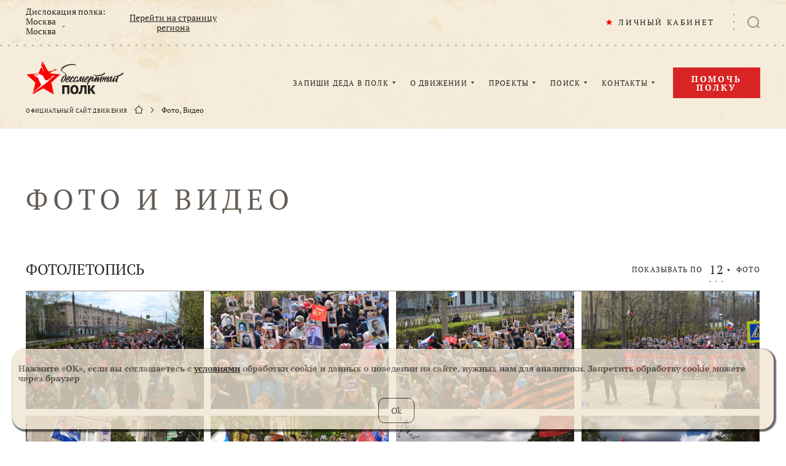

--- FILE ---
content_type: text/html; charset=utf-8
request_url: https://www.moypolk.ru/gallery?amp%3BvPage=4&vPage=10&iCount=12&iPage=6
body_size: 11292
content:
<!DOCTYPE html>
<html lang="ru" xmlns:og="http://opengraphprotocol.org/schema/" xmlns:fb="http://www.facebook.com/2008/fbml">
<head>
    <meta charset="UTF-8" />
    <meta name="viewport" content="width=device-width,initial-scale=1,minimum-scale=1,maximum-scale=1,user-scalable=no" />

    <title>Бессмертный полк. Фото, Видео</title>

    <meta http-equiv="x-dns-prefetch-control" content="on" />
    <link rel="dns-prefetch" href="//cdn.moypolk.ru" />
    <link rel="dns-prefetch" href="//mc.yandex.ru" />

    <link rel="shortcut icon" type="image/vnd.microsoft.icon" href="https://cdn.moypolk.ru/assets/icons/favicon/favicon.ico" />
    <link rel="apple-touch-icon" href="https://cdn.moypolk.ru/assets/icons/favicon/favicon-60x60.png" sizes="60x60" />
    <link rel="apple-touch-icon" href="https://cdn.moypolk.ru/assets/icons/favicon/favicon-96x96.png" sizes="96x96" />
    <link rel="apple-touch-icon" href="https://cdn.moypolk.ru/assets/icons/favicon/favicon-120x120.png" sizes="120x120" />
    <link rel="apple-touch-icon" href="https://cdn.moypolk.ru/assets/icons/favicon/favicon-144x144.png" sizes="144x144" />
    <link rel="apple-touch-icon" href="https://cdn.moypolk.ru/assets/icons/favicon/favicon-180x180.png" sizes="180x180" />

    <link rel="icon" type="image/png" href="https://cdn.moypolk.ru/assets/icons/favicon/favicon-192x192.png" sizes="192x192" />
    <link rel="icon" type="image/png" href="https://cdn.moypolk.ru/assets/icons/favicon/favicon-180x180.png" sizes="180x180" />
    <link rel="icon" type="image/png" href="https://cdn.moypolk.ru/assets/icons/favicon/favicon-144x144.png" sizes="144x144" />
    <link rel="icon" type="image/png" href="https://cdn.moypolk.ru/assets/icons/favicon/favicon-120x120.png" sizes="120x120" />
    <link rel="icon" type="image/png" href="https://cdn.moypolk.ru/assets/icons/favicon/favicon-96x96.png" sizes="96x96" />
    <link rel="icon" type="image/png" href="https://cdn.moypolk.ru/assets/icons/favicon/favicon-32x32.png" sizes="32x32" />
    <link rel="icon" type="image/png" href="https://cdn.moypolk.ru/assets/icons/favicon/favicon-16x16.png" sizes="16x16" />

    <meta name="keywords" content="Бессмертный полк" />
    <meta name="description" content="Бессмертный полк" />
    <meta property="og:title" content="Бессмертный полк. Фото, Видео" />
    <meta property="og:description" content="Бессмертный полк" />
    <meta property="og:type" content="website" />
    <meta property="og:url" content="https://www.moypolk.ru/gallery?amp%3BvPage=4&amp;iCount=12&amp;iPage=6&amp;vPage=10" />
    <meta property="og:image" content="/assets/icons/socimage.jpg" />
        <meta name="csrf-token" content="nWqj0K5VW01XUOdOz5n3kMcqG4wgwWxYsVwJfypy" />

    <link rel="image_src" href="https://cdn.moypolk.ru/assets/icons/socimage.jpg" />
    <meta name="twitter:image" content="https://cdn.moypolk.ru/assets/icons/socimage.jpg" />
    <meta name="twitter:image:src" content="https://cdn.moypolk.ru/assets/icons/socimage.jpg" />
    <meta name="twitter:card" content="summary_large_image" />
    <meta name="twitter:title" content="Бессмертный полк. Фото, Видео" />
    <meta name="twitter:description" content="Бессмертный полк" />
    <meta name="twitter:site" content="@moypolkru" />
    <meta property="vk:image" content="https://cdn.moypolk.ru/assets/icons/socimage.jpg" />

            <link rel="stylesheet" href="https://cdn.moypolk.ru/styles/styles.min.css?ver=1.8.0" />

                    <script src="https://challenges.cloudflare.com/turnstile/v0/api.js" async defer></script>
        <script type="text/javascript">
        if (/MSIE \d|Trident.*rv:/.test(navigator.userAgent))
            document.write('<script src="https://cdn.moypolk.ru/scripts/svg4everybody.min.js"><\/script>');
        document.write('<script src="https://www.moypolk.ru/scripts/fitie.min.js"><\/script>');

                function checkRecaptcha(token) {
            document.getElementById('js-coordForm').submit();
        }
            </script>

    <style>
        .form__box_id {
            display: none;
        }
    </style>
</head>

<body class="body ">
<button type="button" class="up-button" id="js-upButton"></button>
<div id="PopupRegionsContainer"></div>
<input type="hidden" id="basePath" value="/">
<input type="hidden" id="userData" value="/ajax/user-data">
<header class="page-header" id="js-pageHeader">
    <div class="page-header__search-categories" id="js-phSearchCategory">
        <div class="page-header__search-form-title">
            В какой категории Вы хотите продолжить искать?
        </div>
        <a href="https://www.moypolk.ru/search" class="page-header__search-form-link  page-header__search-form-link--active js-search-link">Все категории</a>
<a href="https://www.moypolk.ru/search/soldiers" data-type="soldiers" class="page-header__search-form-link js-search-link">Истории ветеранов</a>
<a href="https://www.moypolk.ru/search/unknowns" data-type="unknowns" class="page-header__search-form-link js-search-link">Неизвестный солдат</a>
<a href="https://www.moypolk.ru/search/news" data-type="news" class="page-header__search-form-link js-search-link">Новости</a>
<!--<a href="https://www.moypolk.ru/search/finds" data-type="finds" class="page-header__search-form-link js-search-link">Объявления</a>-->
<a href="https://www.moypolk.ru/search/gauptvahta" data-type="gauptvahta" class="page-header__search-form-link js-search-link">Гауптвахта</a>
<a href="https://www.moypolk.ru/search/creations" data-type="creations" class="page-header__search-form-link js-search-link">Творчество</a>
<a href="https://www.moypolk.ru/search/users" data-type="users" class="page-header__search-form-link js-search-link">Пользователи</a>
<a href="https://www.moypolk.ru/search/results" data-type="results" class="page-header__search-form-link js-search-link">Результаты работы Центра Поисковой Работы</a>
<a href="https://www.moypolk.ru/search/forum" data-type="forum" class="page-header__search-form-link js-search-link">Поисковый портал</a>
<a href="https://www.moypolk.ru/search/podcasts" data-type="podcasts" class="page-header__search-form-link js-search-link">Подкасты</a>
<!--<a href="https://www.moypolk.ru/search/photo" data-type="photo" class="page-header__search-form-link js-search-link">Фото</a>-->
<a href="https://www.moypolk.ru/search/posts" data-type="posts" class="page-header__search-form-link js-search-link">Строй Бессмертного Полка</a>
    </div>
    <div class="page-header__wrapper">
        <div class="page-header__plank">
            <div class="page-header__plank-inner">
                <a href="/" class="page-header__plank-index-link">
                    <svg width="92" height="32">
                        <use xlink:href="https://www.moypolk.ru/assets/icons/symbols.svg#logo"
                             xmlns:xlink="http://www.w3.org/1999/xlink"></use>
                    </svg>
                </a>
                <button type="button" class="page-header__plank-btn  js-phFormBtn">
                    <svg class="page-header__search-svg" width="23" height="22">
                        <use xlink:href="https://www.moypolk.ru/assets/icons/symbols.svg#search"
                             xmlns:xlink="http://www.w3.org/1999/xlink"></use>
                    </svg>
                </button>
            </div>
            <button type="button" class="page-header__toggle" id="js-phPlankToggle"></button>
        </div>

        <div class="page-header__search" id="js-phSearch">
            <div class="page-header__search-container">

                <div class="page-header__search-forms">
                    <form action="/search" method="get" class="page-header__text-form" id="js-phTextForm">
                        <input type="search" name="s" class="page-header__search-input js-search-input" placeholder="Поиск" required id="js-phSearchInput" autocomplete="off" maxlength="100" minlength="2">
                        <button type="submit" class="page-header__search-submit">
                            <svg class="page-header__search-submit-svg" width="14" height="13">
                                <use xlink:href="https://www.moypolk.ru/assets/icons/symbols.svg#search"
                                     xmlns:xlink="http://www.w3.org/1999/xlink"></use>
                            </svg>
                            ПОИСК
                        </button>
                    </form>

            <form action="/search/ajax/photo/cache" method="POST" enctype="multipart/form-data" class="page-header__file-form  js-photoForm">
                <input type="hidden" name="_token" value="nWqj0K5VW01XUOdOz5n3kMcqG4wgwWxYsVwJfypy" autocomplete="off">                <label class="page-header__file-btn" title="Поиск по фото">
                  <svg class="page-header__file-svg" width="20" height="18">
                    <use xlink:href="https://www.moypolk.ru/assets/icons/symbols.svg#photo" xmlns:xlink="http://www.w3.org/1999/xlink"></use>
                  </svg>
                  <input type="file" accept="image/jpeg,image/png" name="photofile" class="page-header__file-input js-photoInput">
                </label>
                <span class="page-header__file-error  js-photoError"></span>
            </form>
        </div>

                <a href="/search" class="page-header__search-link">РАСШИРЕННЫЙ ПОИСК</a>

                <button type="button" class="page-header__search-close" id="js-phSearchClose"></button>
            </div>
        </div>

        <div class="page-header__inner" id="js-phInner">
            <div class="page-header__location">
                <div class="page-header__location-choice">
                    <span class="page-header__location-title">Дислокация полка:</span>
                    <a href="/api/regions" class="page-header__location-name"
                       id="js-regionsOpen">
                        <span class="page-header__location-region js-txt_region_name">Москва</span>
                        <span class="page-header__location-city js-txt_region_city">Москва</span>
                    </a>
                </div>
                <a href="/moscow" class="page-header__location-link js-lnk_region_url">
                    Перейти на страницу региона
                </a>
            </div>

            <div class="page-header__notifications-wrapper" id="js-phNotificationsWrapper">
                <div class="notifications" id="js-notifications">
                    <button type="button" class="notifications__btn" id="js-notificationsBtn">
                        <svg class="notifications__svg" width="20" height="22">
                            <use xlink:href="https://www.moypolk.ru/assets/icons/symbols.svg#bell"
                                 xmlns:xlink="http://www.w3.org/1999/xlink"></use>
                        </svg>
                        <div class="notifications__counter" id="js-notifCounter"></div>
                    </button>
                    <div class="notifications__container">
                        <div class="notifications__header">
                                <span class="notifications__heading">
                                    УВЕДОМЛЕНИЯ
                                </span>
                            <a class="notifications__clear" href="#" id="js-allNotifRead">Все прочитано</a>
                        </div>
                        <div class="notifications__scroll" id="js-navNotificationsScroll">
                            <div class="notifications__list" id="js-navNotificationsList">
                                <div class="notifications__notice" style="display: none" id="js-notifHidden" ></div>
                            </div>
                        </div>
                    </div>
                </div>
            </div>

            <div class="page-header__personal" id="js-pageHeaderPersonal">
                <a class="page-header__personal-link js-lnk_user">
                    <svg class="page-header__personal-link-svg" width="10" height="10">
                        <use xlink:href="https://www.moypolk.ru/assets/icons/symbols.svg#star" xmlns:xlink="http://www.w3.org/1999/xlink"></use>
                    </svg>
                    <span class="js-txt_name">ЛИЧНЫЙ КАБИНЕТ</span>
                </a>
                <div class="emerge  emerge--personal">
                    <a class="emerge__link js-lnk_user">
                        МОЙ ПРОФИЛЬ
                    </a>
                    <a class="emerge__link  js-lnk_user_stories">
                        МОИ ИСТОРИИ
                        <span class="emerge__counter js-txt_stories"></span>
                    </a>
                    <a class="emerge__link  js-lnk_user_marks">
                        МОИ ЗАКЛАДКИ
                        <span class="emerge__counter js-txt_marks"></span>
                    </a>
                    <a class="emerge__link  js-lnk_user_standers">
                        ШТЕНДЕР
                        <span class="emerge__counter js-txt_standers"></span>
                    </a>
                    <a class="emerge__link js-lnk_user_unknown">
                        НЕИЗВЕСТНЫЙ СОЛДАТ
                        <span class="emerge__counter js-txt_unknown"></span>
                    </a>
                    <a class="emerge__link js-lnk_admin_url">
                        АДМИНИСТРИРОВАНИЕ
                    </a>
                    <a href="/logout" class="emerge__link">ВЫХОД</a>
                </div>
            </div>

            <button type="button" class="page-header__search-btn  js-phFormBtn">
                <svg class="page-header__search-svg" width="20" height="20">
                    <use xlink:href="https://www.moypolk.ru/assets/icons/symbols.svg#search" xmlns:xlink="http://www.w3.org/1999/xlink"></use>
                </svg>
            </button>
            <div class="page-header__collapsed" id="js-phCollapsed">
                <nav class="nav">
                    <a href="/" class="nav__index-link">
                        <svg class="nav__index-link-svg" width="292" height="100">
                            <use xlink:href="https://www.moypolk.ru/assets/icons/symbols.svg#logo"
                                 xmlns:xlink="http://www.w3.org/1999/xlink"></use>
                        </svg>
                    </a>
                    <div class="nav__list">
                        <div class="nav__item">
                            <a href="/soldier/create1" class="nav__link">ЗАПИШИ ДЕДА В ПОЛК</a>
                            <div class="emerge">
                                <a href="/instrukcii" class="emerge__link">КАК ЗАПИСАТЬ
                                    ИСТОРИЮ
                                    <br>(ИНСТРУКЦИЯ)</a>
                                <a href="/stender/create" class="emerge__link">СОЗДАТЬ ШТЕНДЕР</a>
                            </div>
                        </div>
                        <div class="nav__item">
                            <a href="/letopis-polka" class="nav__link">О ДВИЖЕНИИ</a>
                            <div class="emerge  emerge--col">
                                <div class="emerge__col">
                                    <a href="/ustav-polka" class="emerge__link">УСТАВ</a>
                                    <a href="/letopis-polka" class="emerge__link">ЛЕТОПИСЬ</a>
                                    <a href="/news" class="emerge__link">НОВОСТИ
                                        ПОЛКА</a>
                                    <a href="/admin/donate?show=oferta" class="emerge__link">ПУБЛИЧНАЯ ОФЕРТА</a>
                                </div>
                                <div class="emerge__col">
                                    <a href="/moscow/news"
                                       class="emerge__link">НОВОСТИ РЕГИОНА</a>
                                    <a href="/faq" class="emerge__link">ВОПРОС-ОТВЕТ</a>
                                    <a href="/gauptvahta" class="emerge__link">ГАУПТВАХТА</a>
                                    <a href="/gallery" class="emerge__link">ФОТО, ВИДЕО</a>
                                </div>
                            </div>
                        </div>
                        <div class="nav__item">
                            <span class="nav__link">ПРОЕКТЫ</span>
                            <div class="emerge">

                                <a href="https://www.moypolk.ru/posts" class="emerge__link">СТРОЙ БЕССМЕРТНОГО ПОЛКА</a>

                                <!-- <a href="/creation" class="emerge__link">ВАШЕ
                                    ТВОРЧЕСТВО</a> -->
                                <a href="/podcasts" class="emerge__link">ПОДКАСТЫ</a>
                                <a href="/forum" class="emerge__link">ПОИСКОВЫЙ ПОРТАЛ</a>
                                <a href="/soldier/unknown" class="emerge__link">НЕИЗВЕСТНЫЙ СОЛДАТ</a>
                                <a href="http://lyubov.moypolk.ru/" class="emerge__link">ЛЮБОВЬЮ ПОБЕДИВ ВОЙНУ</a>
                            </div>
                        </div>
                        <div class="nav__item">
                            <a href="/search" class="nav__link">ПОИСК</a>
                            <div class="emerge">
                                <a href="/centr-poiskovoy-raboty-bessmertnogo-polka" class="emerge__link">ЦЕНТР ПОИСКОВОЙ
                                    РАБОТЫ</a>
                                <a href="/rekomendacii-po-poisku" class="emerge__link">РЕКОМЕНДАЦИИ ПО
                                    ПОИСКУ</a>
                                <a href="/resource" class="emerge__link">ПОИСК ПО ДРУГИМ
                                    РЕСУРСАМ</a>
                                <a href="/search/photo" class="emerge__link">ПОИСК ПО ФОТО</a>
                            </div>
                        </div>
                        <div class="nav__item">
                            <a href="/press-centr" class="nav__link">КОНТАКТЫ</a>
                            <div class="emerge  emerge--r1020">
                                <a href="/moscow/coordinator"
                                   class="emerge__link">ШТАБ ПОЛКА</a>
                                <!-- <a href="/kak-stat-partnerom-polka" class="emerge__link">КАК СТАТЬ КООРДИНАТОРОМ
                                    ПОЛКА</a> -->
                            </div>
                        </div>
                    </div>
                </nav>
                <a href="/admin/donate" class="page-header__help-link  btn2">
                    Помочь полку
                </a>

                <div class="breadcrumbs">
                    <span class="breadcrumbs__title">ОФИЦИАЛЬНЫЙ САЙТ ДВИЖЕНИЯ</span>
                                            <div class="breadcrumbs__link-wrapper  breadcrumbs__link-wrapper--index">
                            <a href="/" class="breadcrumbs__link">
                                <svg class="breadcrumbs__index-svg" width="14" height="13">
                                    <use xlink:href="https://www.moypolk.ru/assets/icons/symbols.svg#home" xmlns:xlink="http://www.w3.org/1999/xlink"></use>
                                </svg>
                            </a>
                        </div>
                                                    <div class="breadcrumbs__link-wrapper">
                                <a  class="breadcrumbs__link">Фото, Видео</a>
                            </div>
                                                            </div>
            </div>
        </div>
    </div>
    </header>

    <main class="main main--nav">
        <h1 class="page-title  page-title--alone2">ФОТО И ВИДЕО</h1>
        <div class="gallery">
                            <div id="images"></div>
                <div class="gallery__image-block" id="imagesBlock">
                    <h3 class="section-title  section-title--qty  gallery__section-title">
                        ФОТОЛЕТОПИСЬ
                        <span class="quantity  section-title__quantity ajax-empty-images" id="js-imagesQuantity">
                            ПОКАЗЫВАТЬ ПО
<div class="quantity__quantities">
    <span class="quantity__current">12</span>
    <div class="quantity__options">
                                    <a href="/gallery?amp%3BvPage=4&amp;vPage=10&amp;iCount=24#images" class="quantity__option  ajaxClick "  data-link="/gallery?amp%3BvPage=4&amp;vPage=10&amp;iCount=24"   data-block="imagesBlock" >24</a>
                            <a href="/gallery?amp%3BvPage=4&amp;vPage=10&amp;iCount=48#images" class="quantity__option  ajaxClick "  data-link="/gallery?amp%3BvPage=4&amp;vPage=10&amp;iCount=48"   data-block="imagesBlock" >48</a>
                        </div>
</div>
ФОТО                        </span>
                    </h3>
                    <div class="personal__cards loading" style="display:none" data-empty="ajax-empty-images" data-anchor="images">
                        <svg xmlns="http://www.w3.org/2000/svg" viewbox="0 0 512 512" style="color: red; display: block; width: 70px; height: 70px; margin: 10px auto; animation: rotate360 1s steps(12) infinite">
    <g fill="currentColor">
        <path d="M256,125.28a8.17,8.17,0,0,1-8.17-8.17V8.17a8.17,8.17,0,0,1,16.34,0V117.11A8.17,8.17,0,0,1,256,125.28Z"/>
        <path d="M186.56,143.89a8.17,8.17,0,0,1-7.08-4.09L125,45.46a8.17,8.17,0,1,1,14.15-8.17l54.47,94.34a8.17,8.17,0,0,1-7.07,12.26Z"/>
        <path d="M135.71,194.73a8.13,8.13,0,0,1-4.08-1.1L37.29,139.16A8.17,8.17,0,1,1,45.46,125l94.34,54.47a8.17,8.17,0,0,1-4.09,15.25Z"/>
        <path fill-opacity="0.9" d="M117.11,264.17H8.17a8.17,8.17,0,0,1,0-16.34H117.11a8.17,8.17,0,0,1,0,16.34Z"/>
        <path fill-opacity="0.8" d="M41.38,388.09a8.17,8.17,0,0,1-4.09-15.25l94.34-54.47a8.17,8.17,0,1,1,8.17,14.15L45.46,387A8.13,8.13,0,0,1,41.38,388.09Z"/>
        <path fill-opacity="0.7" d="M132.08,478.8A8.17,8.17,0,0,1,125,466.54l54.47-94.34a8.17,8.17,0,0,1,14.15,8.17l-54.47,94.34A8.17,8.17,0,0,1,132.08,478.8Z"/>
        <path fill-opacity="0.6"  d="M256,512a8.17,8.17,0,0,1-8.17-8.17V394.89a8.17,8.17,0,1,1,16.34,0V503.83A8.17,8.17,0,0,1,256,512Z"/>
        <path fill-opacity="0.5" d="M379.92,478.8a8.17,8.17,0,0,1-7.08-4.09l-54.47-94.34a8.17,8.17,0,1,1,14.15-8.17L387,466.54a8.17,8.17,0,0,1-7.07,12.26Z"/>
        <path fill-opacity="0.4" d="M470.62,388.09a8.13,8.13,0,0,1-4.08-1.1L372.2,332.52a8.17,8.17,0,1,1,8.17-14.15l94.34,54.47a8.17,8.17,0,0,1-4.09,15.25Z"/>
        <path fill-opacity="0.3" d="M503.83,264.17H394.89a8.17,8.17,0,1,1,0-16.34H503.83a8.17,8.17,0,1,1,0,16.34Z"/>
        <path fill-opacity="0.2" d="M376.29,194.73a8.17,8.17,0,0,1-4.09-15.25L466.54,125a8.17,8.17,0,0,1,8.17,14.15l-94.34,54.47A8.14,8.14,0,0,1,376.29,194.73Z"/>
        <path fill-opacity="0.1" d="M325.44,143.89a8.17,8.17,0,0,1-7.07-12.26l54.47-94.34A8.17,8.17,0,1,1,387,45.46L332.52,139.8A8.17,8.17,0,0,1,325.44,143.89Z"/>
    </g>
</svg>                    </div>
                    <div id="js-imagesGrid" class="ajax-empty-images">
                        <div class="image-gallery  js-mfpList" id="js-imageGrid">
            <div class="image-gallery__item js-mfpItem">
            <img class="image-gallery__img" src="https://cdn.moypolk.ru/static/resize/w800/cities/photos/2022/05/11/6362f9d472c27c7528439277fc757d3b.jpg" alt="080">
            <div class="image-gallery__content">
                <div class="image-gallery__title js-mfpTitle">
                    В.Чеканов
                </div>
                <div class="image-gallery__description  cutted-text js-mfpText" data-text>
                    080
                </div>
            </div>
            <a href="https://cdn.moypolk.ru/static/resize/w800/cities/photos/2022/05/11/6362f9d472c27c7528439277fc757d3b.jpg" class="image-gallery__link"></a>
        </div>
            <div class="image-gallery__item js-mfpItem">
            <img class="image-gallery__img" src="https://cdn.moypolk.ru/static/resize/w800/cities/photos/2022/05/11/fa874365f53036ffb60cb5d51798d44f.jpg" alt="079">
            <div class="image-gallery__content">
                <div class="image-gallery__title js-mfpTitle">
                    В.Чеканов
                </div>
                <div class="image-gallery__description  cutted-text js-mfpText" data-text>
                    079
                </div>
            </div>
            <a href="https://cdn.moypolk.ru/static/resize/w800/cities/photos/2022/05/11/fa874365f53036ffb60cb5d51798d44f.jpg" class="image-gallery__link"></a>
        </div>
            <div class="image-gallery__item js-mfpItem">
            <img class="image-gallery__img" src="https://cdn.moypolk.ru/static/resize/w800/cities/photos/2022/05/11/a6acfc2648bbbfbf556d95b3663ba04a.jpg" alt="078">
            <div class="image-gallery__content">
                <div class="image-gallery__title js-mfpTitle">
                    В.Чеканов
                </div>
                <div class="image-gallery__description  cutted-text js-mfpText" data-text>
                    078
                </div>
            </div>
            <a href="https://cdn.moypolk.ru/static/resize/w800/cities/photos/2022/05/11/a6acfc2648bbbfbf556d95b3663ba04a.jpg" class="image-gallery__link"></a>
        </div>
            <div class="image-gallery__item js-mfpItem">
            <img class="image-gallery__img" src="https://cdn.moypolk.ru/static/resize/w800/cities/photos/2022/05/11/ea05df1962c24cf1526ab611d21ec6ae.jpg" alt="074">
            <div class="image-gallery__content">
                <div class="image-gallery__title js-mfpTitle">
                    В.Чеканов
                </div>
                <div class="image-gallery__description  cutted-text js-mfpText" data-text>
                    074
                </div>
            </div>
            <a href="https://cdn.moypolk.ru/static/resize/w800/cities/photos/2022/05/11/ea05df1962c24cf1526ab611d21ec6ae.jpg" class="image-gallery__link"></a>
        </div>
            <div class="image-gallery__item js-mfpItem">
            <img class="image-gallery__img" src="https://cdn.moypolk.ru/static/resize/w800/cities/photos/2022/05/11/9664b5d278c47ecff44ec23190cf67ff.jpg" alt="Акция Бессмертный Полк в Веллингтоне. 7 мая 2022 года">
            <div class="image-gallery__content">
                <div class="image-gallery__title js-mfpTitle">
                    Виктор Гайдуч
                </div>
                <div class="image-gallery__description  cutted-text js-mfpText" data-text>
                    Акция Бессмертный Полк в Веллингтоне. 7 мая 2022 года
                </div>
            </div>
            <a href="https://cdn.moypolk.ru/static/resize/w800/cities/photos/2022/05/11/9664b5d278c47ecff44ec23190cf67ff.jpg" class="image-gallery__link"></a>
        </div>
            <div class="image-gallery__item js-mfpItem">
            <img class="image-gallery__img" src="https://cdn.moypolk.ru/static/resize/w800/cities/photos/2022/05/11/33452262593b3197bf09366c7de5e188.jpg" alt="Акция Бессмертный Полк в Веллингтоне. 7 мая 2022 года">
            <div class="image-gallery__content">
                <div class="image-gallery__title js-mfpTitle">
                    Виктор Гайдуч
                </div>
                <div class="image-gallery__description  cutted-text js-mfpText" data-text>
                    Акция Бессмертный Полк в Веллингтоне. 7 мая 2022 года
                </div>
            </div>
            <a href="https://cdn.moypolk.ru/static/resize/w800/cities/photos/2022/05/11/33452262593b3197bf09366c7de5e188.jpg" class="image-gallery__link"></a>
        </div>
            <div class="image-gallery__item js-mfpItem">
            <img class="image-gallery__img" src="https://cdn.moypolk.ru/static/resize/w800/cities/photos/2022/05/10/f96ceb671428dc7c67c749472c8f3225.jpg" alt="9 мая 2022">
            <div class="image-gallery__content">
                <div class="image-gallery__title js-mfpTitle">
                    
                </div>
                <div class="image-gallery__description  cutted-text js-mfpText" data-text>
                    9 мая 2022
                </div>
            </div>
            <a href="https://cdn.moypolk.ru/static/resize/w800/cities/photos/2022/05/10/f96ceb671428dc7c67c749472c8f3225.jpg" class="image-gallery__link"></a>
        </div>
            <div class="image-gallery__item js-mfpItem">
            <img class="image-gallery__img" src="https://cdn.moypolk.ru/static/resize/w800/cities/photos/2022/05/10/d948f1d4214a9aecc92d9b3454915cc4.jpg" alt="9 мая 2022">
            <div class="image-gallery__content">
                <div class="image-gallery__title js-mfpTitle">
                    
                </div>
                <div class="image-gallery__description  cutted-text js-mfpText" data-text>
                    9 мая 2022
                </div>
            </div>
            <a href="https://cdn.moypolk.ru/static/resize/w800/cities/photos/2022/05/10/d948f1d4214a9aecc92d9b3454915cc4.jpg" class="image-gallery__link"></a>
        </div>
            <div class="image-gallery__item js-mfpItem">
            <img class="image-gallery__img" src="https://cdn.moypolk.ru/static/resize/w800/cities/photos/2022/05/10/dc0999c20bf51e70cacd3a54cc50ef5b.jpg" alt="9 Мая 2022 г  Житьево">
            <div class="image-gallery__content">
                <div class="image-gallery__title js-mfpTitle">
                    
                </div>
                <div class="image-gallery__description  cutted-text js-mfpText" data-text>
                    9 Мая 2022 г  Житьево
                </div>
            </div>
            <a href="https://cdn.moypolk.ru/static/resize/w800/cities/photos/2022/05/10/dc0999c20bf51e70cacd3a54cc50ef5b.jpg" class="image-gallery__link"></a>
        </div>
            <div class="image-gallery__item js-mfpItem">
            <img class="image-gallery__img" src="https://cdn.moypolk.ru/static/resize/w800/cities/photos/2022/05/10/5889fba4c9bf428deb6e7ff05702b11b.jpg" alt="9 Мая 2022 г - Бессмертный полк Житьево">
            <div class="image-gallery__content">
                <div class="image-gallery__title js-mfpTitle">
                    
                </div>
                <div class="image-gallery__description  cutted-text js-mfpText" data-text>
                    9 Мая 2022 г - Бессмертный полк Житьево
                </div>
            </div>
            <a href="https://cdn.moypolk.ru/static/resize/w800/cities/photos/2022/05/10/5889fba4c9bf428deb6e7ff05702b11b.jpg" class="image-gallery__link"></a>
        </div>
            <div class="image-gallery__item js-mfpItem">
            <img class="image-gallery__img" src="https://cdn.moypolk.ru/static/resize/w800/cities/photos/2022/05/10/f98e7d56d2e0763803619e5f5e7c7393.jpg" alt="9 Мая 2022 г - Возложение венков">
            <div class="image-gallery__content">
                <div class="image-gallery__title js-mfpTitle">
                    
                </div>
                <div class="image-gallery__description  cutted-text js-mfpText" data-text>
                    9 Мая 2022 г - Возложение венков
                </div>
            </div>
            <a href="https://cdn.moypolk.ru/static/resize/w800/cities/photos/2022/05/10/f98e7d56d2e0763803619e5f5e7c7393.jpg" class="image-gallery__link"></a>
        </div>
            <div class="image-gallery__item js-mfpItem">
            <img class="image-gallery__img" src="https://cdn.moypolk.ru/static/resize/w800/cities/photos/2022/05/10/5c2d960e3e75fc7a3dd4162e111467a2.jpg" alt="&quot;Бессмертный полк Житьево&quot; - 2022 г">
            <div class="image-gallery__content">
                <div class="image-gallery__title js-mfpTitle">
                    Митинг
                </div>
                <div class="image-gallery__description  cutted-text js-mfpText" data-text>
                    &quot;Бессмертный полк Житьево&quot; - 2022 г
                </div>
            </div>
            <a href="https://cdn.moypolk.ru/static/resize/w800/cities/photos/2022/05/10/5c2d960e3e75fc7a3dd4162e111467a2.jpg" class="image-gallery__link"></a>
        </div>
    </div>                    </div>
                    <div class="paginator  gallery__paginator ajax-empty-images" id="js-imagesPagination">
                                                    <a href="/gallery?amp%3BvPage=4&amp;vPage=10&amp;iCount=12&amp;iPage=5#images"
        class="btn-arrow     btn-arrow--left   ajaxClick "  data-link="/gallery?amp%3BvPage=4&amp;vPage=10&amp;iCount=12&amp;iPage=5"   data-block="imagesBlock"  >Назад</a>
    <div class="paginator__links">
                                    <a  href="/gallery?amp%3BvPage=4&amp;vPage=10&amp;iCount=12&amp;iPage=1#images"
                    class="paginator__link   ajaxClick "  data-link="/gallery?amp%3BvPage=4&amp;vPage=10&amp;iCount=12&amp;iPage=1"  data-block="imagesBlock"  >1</a>
                                                         <span class="paginator__dots">...</span>                                     <a  href="/gallery?amp%3BvPage=4&amp;vPage=10&amp;iCount=12&amp;iPage=4#images"
                    class="paginator__link   ajaxClick "  data-link="/gallery?amp%3BvPage=4&amp;vPage=10&amp;iCount=12&amp;iPage=4"  data-block="imagesBlock"  >4</a>
                                                            <a  href="/gallery?amp%3BvPage=4&amp;vPage=10&amp;iCount=12&amp;iPage=5#images"
                    class="paginator__link   ajaxClick "  data-link="/gallery?amp%3BvPage=4&amp;vPage=10&amp;iCount=12&amp;iPage=5"  data-block="imagesBlock"  >5</a>
                                                            <a  class="paginator__link  paginator__link--current   ajaxClick " >6</a>
                                                            <a  href="/gallery?amp%3BvPage=4&amp;vPage=10&amp;iCount=12&amp;iPage=7#images"
                    class="paginator__link   ajaxClick "  data-link="/gallery?amp%3BvPage=4&amp;vPage=10&amp;iCount=12&amp;iPage=7"  data-block="imagesBlock"  >7</a>
                                                            <a  href="/gallery?amp%3BvPage=4&amp;vPage=10&amp;iCount=12&amp;iPage=8#images"
                    class="paginator__link   ajaxClick "  data-link="/gallery?amp%3BvPage=4&amp;vPage=10&amp;iCount=12&amp;iPage=8"  data-block="imagesBlock"  >8</a>
                                                         <span class="paginator__dots">...</span>                                     <a  href="/gallery?amp%3BvPage=4&amp;vPage=10&amp;iCount=12&amp;iPage=77#images"
                    class="paginator__link   ajaxClick "  data-link="/gallery?amp%3BvPage=4&amp;vPage=10&amp;iCount=12&amp;iPage=77"  data-block="imagesBlock"  >77</a>
                                    </div>
    <a href="/gallery?amp%3BvPage=4&amp;vPage=10&amp;iCount=12&amp;iPage=7#images"
        class="btn-arrow     btn-arrow--right   ajaxClick "  data-link="/gallery?amp%3BvPage=4&amp;vPage=10&amp;iCount=12&amp;iPage=7"  data-block="imagesBlock"  >Далее</a>
                                            </div>
                </div>
                                        <div id="videos"></div>
                <div class="gallery__video-block" id="videosBlock">
                    <h3 class="section-title  section-title--qty  gallery__section-title">
                        ВИДЕОЛЕТОПИСЬ
                        <span class="quantity  section-title__quantity ajax-empty-videos"  id="js-videosQuantity">
                            ПОКАЗЫВАТЬ ПО
<div class="quantity__quantities">
    <span class="quantity__current">12</span>
    <div class="quantity__options">
                                    <a href="/gallery?amp%3BvPage=4&amp;iCount=12&amp;iPage=6&amp;vCount=24#videos" class="quantity__option  ajaxClick "  data-link="/gallery?amp%3BvPage=4&amp;iCount=12&amp;iPage=6&amp;vCount=24"   data-block="videosBlock" >24</a>
                            <a href="/gallery?amp%3BvPage=4&amp;iCount=12&amp;iPage=6&amp;vCount=48#videos" class="quantity__option  ajaxClick "  data-link="/gallery?amp%3BvPage=4&amp;iCount=12&amp;iPage=6&amp;vCount=48"   data-block="videosBlock" >48</a>
                        </div>
</div>
ВИДЕО                        </span>
                    </h3>
                    <div class="personal__cards loading" style="display:none" data-empty="ajax-empty-videos" data-anchor="videos">
                        <svg xmlns="http://www.w3.org/2000/svg" viewbox="0 0 512 512" style="color: red; display: block; width: 70px; height: 70px; margin: 10px auto; animation: rotate360 1s steps(12) infinite">
    <g fill="currentColor">
        <path d="M256,125.28a8.17,8.17,0,0,1-8.17-8.17V8.17a8.17,8.17,0,0,1,16.34,0V117.11A8.17,8.17,0,0,1,256,125.28Z"/>
        <path d="M186.56,143.89a8.17,8.17,0,0,1-7.08-4.09L125,45.46a8.17,8.17,0,1,1,14.15-8.17l54.47,94.34a8.17,8.17,0,0,1-7.07,12.26Z"/>
        <path d="M135.71,194.73a8.13,8.13,0,0,1-4.08-1.1L37.29,139.16A8.17,8.17,0,1,1,45.46,125l94.34,54.47a8.17,8.17,0,0,1-4.09,15.25Z"/>
        <path fill-opacity="0.9" d="M117.11,264.17H8.17a8.17,8.17,0,0,1,0-16.34H117.11a8.17,8.17,0,0,1,0,16.34Z"/>
        <path fill-opacity="0.8" d="M41.38,388.09a8.17,8.17,0,0,1-4.09-15.25l94.34-54.47a8.17,8.17,0,1,1,8.17,14.15L45.46,387A8.13,8.13,0,0,1,41.38,388.09Z"/>
        <path fill-opacity="0.7" d="M132.08,478.8A8.17,8.17,0,0,1,125,466.54l54.47-94.34a8.17,8.17,0,0,1,14.15,8.17l-54.47,94.34A8.17,8.17,0,0,1,132.08,478.8Z"/>
        <path fill-opacity="0.6"  d="M256,512a8.17,8.17,0,0,1-8.17-8.17V394.89a8.17,8.17,0,1,1,16.34,0V503.83A8.17,8.17,0,0,1,256,512Z"/>
        <path fill-opacity="0.5" d="M379.92,478.8a8.17,8.17,0,0,1-7.08-4.09l-54.47-94.34a8.17,8.17,0,1,1,14.15-8.17L387,466.54a8.17,8.17,0,0,1-7.07,12.26Z"/>
        <path fill-opacity="0.4" d="M470.62,388.09a8.13,8.13,0,0,1-4.08-1.1L372.2,332.52a8.17,8.17,0,1,1,8.17-14.15l94.34,54.47a8.17,8.17,0,0,1-4.09,15.25Z"/>
        <path fill-opacity="0.3" d="M503.83,264.17H394.89a8.17,8.17,0,1,1,0-16.34H503.83a8.17,8.17,0,1,1,0,16.34Z"/>
        <path fill-opacity="0.2" d="M376.29,194.73a8.17,8.17,0,0,1-4.09-15.25L466.54,125a8.17,8.17,0,0,1,8.17,14.15l-94.34,54.47A8.14,8.14,0,0,1,376.29,194.73Z"/>
        <path fill-opacity="0.1" d="M325.44,143.89a8.17,8.17,0,0,1-7.07-12.26l54.47-94.34A8.17,8.17,0,1,1,387,45.46L332.52,139.8A8.17,8.17,0,0,1,325.44,143.89Z"/>
    </g>
</svg>                    </div>
                    <div class="gallery__videos ajax-empty-videos js-videoList" id="js-videosGrid">
                        <a rel="nofollow" target="_blank" href="https://www.youtube.com/watch?v=znCPgaHKpqs" class="gallery__video">
        <span class="gallery__video-inner">
            <img src="https://img.youtube.com/vi/znCPgaHKpqs/mqdefault.jpg" alt="Первый «Бессмертный полк» в городе Видин. 9 мая, 2016г." class="gallery__video-preview">
        </span>
        <span class="gallery__video-title">
            Первый «Бессмертный полк» в городе Видин. 9 мая, 2016г.
        </span>
    </a>
    <a rel="nofollow" target="_blank" href="https://www.youtube.com/watch?v=LGIqnhEysVg" class="gallery__video">
        <span class="gallery__video-inner">
            <img src="https://img.youtube.com/vi/LGIqnhEysVg/mqdefault.jpg" alt="" class="gallery__video-preview">
        </span>
        <span class="gallery__video-title">
            
        </span>
    </a>
    <a rel="nofollow" target="_blank" href="https://www.youtube.com/watch?v=m_otxjFTWjI" class="gallery__video">
        <span class="gallery__video-inner">
            <img src="https://img.youtube.com/vi/m_otxjFTWjI/mqdefault.jpg" alt="" class="gallery__video-preview">
        </span>
        <span class="gallery__video-title">
            
        </span>
    </a>
    <a rel="nofollow" target="_blank" href="https://www.youtube.com/watch?v=_yQG3Jd9AYw" class="gallery__video">
        <span class="gallery__video-inner">
            <img src="https://img.youtube.com/vi/_yQG3Jd9AYw/mqdefault.jpg" alt="" class="gallery__video-preview">
        </span>
        <span class="gallery__video-title">
            
        </span>
    </a>
    <a rel="nofollow" target="_blank" href="https://www.youtube.com/watch?v=2p7OjCtHNkM" class="gallery__video">
        <span class="gallery__video-inner">
            <img src="https://img.youtube.com/vi/2p7OjCtHNkM/mqdefault.jpg" alt="" class="gallery__video-preview">
        </span>
        <span class="gallery__video-title">
            
        </span>
    </a>
    <a rel="nofollow" target="_blank" href="https://www.youtube.com/watch?v=riMipCThEng" class="gallery__video">
        <span class="gallery__video-inner">
            <img src="https://img.youtube.com/vi/riMipCThEng/mqdefault.jpg" alt="" class="gallery__video-preview">
        </span>
        <span class="gallery__video-title">
            
        </span>
    </a>
    <a rel="nofollow" target="_blank" href="https://www.youtube.com/watch?v=f8UTilmXJqw" class="gallery__video">
        <span class="gallery__video-inner">
            <img src="https://img.youtube.com/vi/f8UTilmXJqw/mqdefault.jpg" alt="Шествие Бессмертного полка в Ревде в 2019 году." class="gallery__video-preview">
        </span>
        <span class="gallery__video-title">
            Шествие Бессмертного полка в Ревде в 2019 году.
        </span>
    </a>
    <a rel="nofollow" target="_blank" href="https://www.youtube.com/watch?v=lK0H8ivMW0A" class="gallery__video">
        <span class="gallery__video-inner">
            <img src="https://img.youtube.com/vi/lK0H8ivMW0A/mqdefault.jpg" alt="" class="gallery__video-preview">
        </span>
        <span class="gallery__video-title">
            
        </span>
    </a>
    <a rel="nofollow" target="_blank" href="https://www.youtube.com/watch?v=kjM7t2VHFAM" class="gallery__video">
        <span class="gallery__video-inner">
            <img src="https://img.youtube.com/vi/kjM7t2VHFAM/mqdefault.jpg" alt="" class="gallery__video-preview">
        </span>
        <span class="gallery__video-title">
            
        </span>
    </a>
    <a rel="nofollow" target="_blank" href="https://www.youtube.com/watch?v=s-eFImTmjUY" class="gallery__video">
        <span class="gallery__video-inner">
            <img src="https://img.youtube.com/vi/s-eFImTmjUY/mqdefault.jpg" alt="" class="gallery__video-preview">
        </span>
        <span class="gallery__video-title">
            
        </span>
    </a>
    <a rel="nofollow" target="_blank" href="https://www.youtube.com/watch?v=F9KeZ2bKFCo" class="gallery__video">
        <span class="gallery__video-inner">
            <img src="https://img.youtube.com/vi/F9KeZ2bKFCo/mqdefault.jpg" alt="" class="gallery__video-preview">
        </span>
        <span class="gallery__video-title">
            
        </span>
    </a>
    <a rel="nofollow" target="_blank" href="https://www.youtube.com/watch?v=ZtFNRDNjmbw" class="gallery__video">
        <span class="gallery__video-inner">
            <img src="https://img.youtube.com/vi/ZtFNRDNjmbw/mqdefault.jpg" alt="" class="gallery__video-preview">
        </span>
        <span class="gallery__video-title">
            
        </span>
    </a>
                    </div>
                    <div class="paginator  gallery__paginator ajax-empty-videos" id="js-videosPagination">
                                                    <a href="/gallery?amp%3BvPage=4&amp;vPage=9&amp;iCount=12&amp;iPage=6#videos"
        class="btn-arrow     btn-arrow--left   ajaxClick "  data-link="/gallery?amp%3BvPage=4&amp;vPage=9&amp;iCount=12&amp;iPage=6"   data-block="videosBlock"  >Назад</a>
    <div class="paginator__links">
                                    <a  href="/gallery?amp%3BvPage=4&amp;vPage=1&amp;iCount=12&amp;iPage=6#videos"
                    class="paginator__link   ajaxClick "  data-link="/gallery?amp%3BvPage=4&amp;vPage=1&amp;iCount=12&amp;iPage=6"  data-block="videosBlock"  >1</a>
                                                         <span class="paginator__dots">...</span>                                     <a  href="/gallery?amp%3BvPage=4&amp;vPage=8&amp;iCount=12&amp;iPage=6#videos"
                    class="paginator__link   ajaxClick "  data-link="/gallery?amp%3BvPage=4&amp;vPage=8&amp;iCount=12&amp;iPage=6"  data-block="videosBlock"  >8</a>
                                                            <a  href="/gallery?amp%3BvPage=4&amp;vPage=9&amp;iCount=12&amp;iPage=6#videos"
                    class="paginator__link   ajaxClick "  data-link="/gallery?amp%3BvPage=4&amp;vPage=9&amp;iCount=12&amp;iPage=6"  data-block="videosBlock"  >9</a>
                                                            <a  class="paginator__link  paginator__link--current   ajaxClick " >10</a>
                                                            <a  href="/gallery?amp%3BvPage=4&amp;vPage=11&amp;iCount=12&amp;iPage=6#videos"
                    class="paginator__link   ajaxClick "  data-link="/gallery?amp%3BvPage=4&amp;vPage=11&amp;iCount=12&amp;iPage=6"  data-block="videosBlock"  >11</a>
                                                            <a  href="/gallery?amp%3BvPage=4&amp;vPage=12&amp;iCount=12&amp;iPage=6#videos"
                    class="paginator__link   ajaxClick "  data-link="/gallery?amp%3BvPage=4&amp;vPage=12&amp;iCount=12&amp;iPage=6"  data-block="videosBlock"  >12</a>
                                                         <span class="paginator__dots">...</span>                                     <a  href="/gallery?amp%3BvPage=4&amp;vPage=15&amp;iCount=12&amp;iPage=6#videos"
                    class="paginator__link   ajaxClick "  data-link="/gallery?amp%3BvPage=4&amp;vPage=15&amp;iCount=12&amp;iPage=6"  data-block="videosBlock"  >15</a>
                                    </div>
    <a href="/gallery?amp%3BvPage=4&amp;vPage=11&amp;iCount=12&amp;iPage=6#videos"
        class="btn-arrow     btn-arrow--right   ajaxClick "  data-link="/gallery?amp%3BvPage=4&amp;vPage=11&amp;iCount=12&amp;iPage=6"  data-block="videosBlock"  >Далее</a>
                                            </div>
                </div>
                                        <div class="page-share">
                    <h3 class="page-share__heading">ПОДЕЛИТЬСЯ СТРАНИЦЕЙ</h3>
<div class="share-links ">
    <a class="share-links__link  sharer" data-sharer="vk" data-url="https://www.moypolk.ru/gallery?amp%3BvPage=4&amp;iCount=12&amp;iPage=6&amp;vPage=10" data-title="Бессмертный полк. Фото, Видео" data-image="/assets/icons/socimage.jpg">Вконтакте
    <svg height="18" width="30" class="share-links__svg">
        <use xlink:href="https://www.moypolk.ru/assets/icons/symbols.svg#soc-vk" xmlns:xlink="http://www.w3.org/1999/xlink"></use>
    </svg>
</a>
<a class="share-links__link  sharer" data-sharer="okru" data-url="https://www.moypolk.ru/gallery?amp%3BvPage=4&amp;iCount=12&amp;iPage=6&amp;vPage=10" data-title="Бессмертный полк. Фото, Видео">Одноклассники
    <svg height="12" width="18" class="share-links__svg">
        <use xlink:href="https://www.moypolk.ru/assets/icons/symbols.svg#soc-ok" xmlns:xlink="http://www.w3.org/1999/xlink"></use>
    </svg>
</a></div>                </div>
                    </div>
    </main>

        <script src="https://cdn.moypolk.ru/scripts/jquery-3.2.1.min.js"></script>
        <script src="https://cdn.moypolk.ru/scripts/jquery.dotdotdot.min.js"></script>
'
        <script src="https://cdn.moypolk.ru/scripts/sharer.min.js"></script>
        <script src="https://cdn.moypolk.ru/scripts/jquery.overlayScrollbars.min.js"></script>
        <script src="https://cdn.moypolk.ru/scripts/jquery.magnific-popup.min.js"></script>
        <script src="https://cdn.moypolk.ru/scripts/jquery.validate.min.js"></script>
    <script src="https://cdn.moypolk.ru/scripts/jquery.validate-advance.min.js?v=1.5.8"></script>
        <script src="https://cdn.moypolk.ru/scripts/masonry.pkgd.min.js"></script>
        <script src="https://cdn.moypolk.ru/scripts/pixi.min.js"></script>
    <script src="https://cdn.moypolk.ru/scripts/smoke.min.js"></script>
        <script src="https://cdn.moypolk.ru/scripts/js.cookie.min.js"></script>
    <script src="https://cdn.moypolk.ru/scripts/main.min.js?v=1.6.10"></script>

    <script src="https://cdn.moypolk.ru/scripts/manifest.js"></script>
    <script src="https://cdn.moypolk.ru/scripts/vendor.js"></script>
    <script src="https://cdn.moypolk.ru/scripts/application.js?v=1.95"></script>
    <script src="https://cdn.moypolk.ru/scripts/search.js?v=1.13"></script>

<input type="hidden" id="regionsPath" value="/api/regions.json">
    <style>
    .eu-popup{
        position:fixed;
        display: flex;
        justify-content: center;
        align-items: center;
        align-content: center;
        padding: 10px 10px 20px 10px;
        z-index: 4242;
        flex-wrap: wrap;
        background-color: #f0e5d1;
        box-shadow: 2px 2px 2px 2px rgba(0,0,0,0.75);
        margin: 20px;
        border-radius: 20px;
        bottom: 0px;
        color: #655d54;
        opacity: 0.8;
        font-size: 14px; 
    }
    .eu-popup-button {
        background-color: #f0e5d1;
        padding: 10px;
        padding-left: 20px;
        padding-right: 20px;
        border: 1px #332827 solid;
        border-radius: 10px;
        font-size: 14px;
        line-height: 1.5;
    }

    .eu-popup-button:last-child {
        margin-left: 10px;
    }

    .eu-popup-button:hover {
        background-color: #e4d7c3;
        cursor: pointer;
    }
</style>

<div id="eu-cookie-consent" style="" class="eu-popup">
    
            <div style="width: 100%">
            <p>
                <b>
                    
                                            Нажмите «ОК», если вы соглашаетесь с <a target="_blank" href="/documents/Politika_obrabotki_personalnyh_dannyh.pdf">условиями</a> обработки cookie и данных о поведении на сайте, нужных нам для аналитики. Запретить обработку cookie можете через браузер
                                    </b>
            </p>
        </div>
        
    
    <script>
        function euCookieConsentSetCheckboxesByClassName(classname) {
            checkboxes = document.getElementsByClassName('eu-cookie-consent-cookie');
            for (i = 0; i < checkboxes.length; i++) {
                checkboxes[i].setAttribute('checked', 'checked');
                checkboxes[i].checked = true;
            }
            //document.getElementById("eu-cookie-consent-form").requestSubmit();
            saveCookie();
            var cookie_date = new Date();
            cookie_date.setYear(cookie_date.getFullYear() + 1);
            //let name = 'moypolk_cookie_consent'
            //document.cookie = "name="+name+";expires=" + cookie_date.toUTCString();
            document.cookie = "name='moypolkcookie';expires=" + cookie_date.toUTCString();
            document.getElementById("eu-cookie-consent").style.display = "none";
            
        }
        function saveCookie(){
            let token = $('csrf-token').attr("content");
            $.ajax({
                url: "/saveTheCookie",
                type: 'POST',
                data: {
                    '_csrf-frontend': token,
                },
                success: function (response) {
                    console.log("saveCookie success");
                    //console.log("saveCookie response: ", response);
                    return true;
                },
                error: function( jqXHR, textStatus, errorThrown) {
                    console.log("saveCookie error status:", textStatus);
                    console.log("saveCookie error thrown:", errorThrown);
                }
            });
        };
    </script>

    
    <form action="/saveTheCookie" method="POST" id="eu-cookie-consent-form">
        <div style="margin-top: 20px;">
                            <a class="eu-popup-button"
                        onclick="euCookieConsentSetCheckboxesByClassName('eu-cookie-consent-cookie');">
                                            Ok
                                    </a>
                                </div>
    </form>
</div>

    <footer class="page-footer">
  <div class="clouds clouds--b"></div>
        <div class="page-footer__container">
            <svg class="page-footer__logo" width="174" height="60">
                <use xlink:href="https://www.moypolk.ru/assets/icons/symbols.svg#logo"
                     xmlns:xlink="http://www.w3.org/1999/xlink"></use>
            </svg>
            <p class="page-footer__slogan">ОНИ ДОЛЖНЫ ИДТИ ПОБЕДНЫМ
                <br>СТРОЕМ В ЛЮБЫЕ ВРЕМЕНА</p>
            <ul class="page-footer__links">
                <li class="page-footer__item">
                    <a href="/" class="page-footer__link">ГЛАВНАЯ</a>
                </li>
                <li class="page-footer__item">
                    <a href="/forum" class="page-footer__link">ПОИСКОВЫЙ ПОРТАЛ</a>
                </li>
                <li class="page-footer__item">
                    <a href="/gauptvahta" class="page-footer__link">НАРУШЕНИЕ УСТАВА</a>
                </li>
                <li class="page-footer__item">
                    <a href="/letopis-polka" class="page-footer__link">О ПРОЕКТЕ</a>
                </li>

                <li class="page-footer__item">
                    <a href="/soldier/unknown" class="page-footer__link">НЕИЗВЕСТНЫЙ СОЛДАТ</a>
                </li>
                <li class="page-footer__item">
                    <a href="/news" class="page-footer__link">НОВОСТИ ДВИЖЕНИЯ</a>
                </li>
                <li class="page-footer__item">
                    <a href="/page/documents" class="page-footer__link">ДОКУМЕНТЫ</a>
                </li>
                <li class="page-footer__item">
                    <a href="/faq" class="page-footer__link">ВОПРОС-ОТВЕТ</a>
                </li>

                <li class="page-footer__item">
                    <a href="https://www.moypolk.ru/moscow/soldiers" class="page-footer__link js-regionsoldiers">ИСТОРИИ</a>
                </li>
                <li class="page-footer__item">
                    <a href="/gallery" class="page-footer__link">ФОТО, ВИДЕО</a>
                </li>
                <li class="page-footer__item">
                    <a href="/admin/donate" class="page-footer__link">ПОМОЧЬ ДВИЖЕНИЮ</a>
                </li>
                <li class="page-footer__item">
                    <a href="/press-centr" class="page-footer__link">КОНТАКТЫ</a>
                </li>
                <li class="page-footer__item">
                    <a href="/sitemap" class="page-footer__link">КАРТА САЙТА</a>
                </li>
                <li class="page-footer__item">
                    <a href="/podcasts" class="page-footer__link">ПОДКАСТЫ</a>
                </li>
                <li class="page-footer__item">
                    <a href="/search" class="page-footer__link">ПОИСК</a>
                </li>
                <li class="page-footer__item">
                    <!-- <a href="/admin/coordinator" class="page-footer__link">КООРДИНАТОРЫ</a> -->
                </li>
            </ul>
        </div>
        <div class="page-footer__delimiter  page-footer__delimiter--firrst"></div>
        <div class="page-footer__second">
            <div class="page-footer__subscribe">
                <h4 class="page-footer__heading">ПОДПИШИТЕСЬ НА НОВОСТИ И ОБНОВЛЕНИЯ</h4>
                <form class="page-footer__subscribe-form" id="js-footerSubscribe">

                    <input type="text" name="email" class="page-footer__subscribe-input" placeholder="ВАШ E-MAIL" required>
                    <button type="submit" class="page-footer__subscribe-submit">ПОДПИСАТЬСЯ</button>
                </form>
                <div class="search__form__msg search__form__msg--agreement">
                    Нажимая на кнопку "ПОДПИСАТЬСЯ", Вы соглашаетесь получать информационные рассылки от РИПОД "БЕССМЕРТНЫЙ ПОЛК" (ИНН: 7017997033)
                </div>

                <div class="page-footer__subscribe-msg  success-msg">
                    <span class="success-msg__row-1">Спасибо!</span>
                    <span class="success-msg__row-2">Ваша подписка оформлена</span>
                </div>
                <div class="page-footer__subscribe-error  success-msg">
                    <span class="success-msg__row-1">Ошибка!</span>
                    <span class="success-msg__row-2">Пожалуйста, попробуйте позже.</span>
                </div>
            </div>
            <div class="page-footer__social">
                <h4 class="page-footer__heading">ПРИСОЕДИНЯЙТЕСЬ К НАМ</h4>
                <div class="page-footer__social-links">
                    
                    <a href="https://vk.com/moypolk" class="page-footer__social-link" target="_blank" rel="nofollow">Вконтакте
                        <svg height="22" width="32"
                             class="page-footer__social-link-svg  page-footer__social-link-svg--vk">
                            <use xlink:href="https://www.moypolk.ru/assets/icons/symbols.svg#soc-vk"
                                 xmlns:xlink="http://www.w3.org/1999/xlink"></use>
                        </svg>
                    </a>
                    
                    
                                        
                    







                    
                    







                    
                    
                    <a href="https://www.youtube.com/moypolk?sub_confirmation=1" class="page-footer__social-link" target="_blank" rel="nofollow">Ютуб
                        <svg height="22" width="29"
                             class="page-footer__social-link-svg  page-footer__social-link-svg--ytb">
                            <use xlink:href="https://www.moypolk.ru/assets/icons/symbols.svg#soc-youtube"
                                 xmlns:xlink="http://www.w3.org/1999/xlink"></use>
                        </svg>
                    </a>
                    
                    <a href="https://zen.yandex.ru/id/5a8aff15865165dfbdd603ec" class="page-footer__social-link" target="_blank" rel="nofollow">Zen
                        <svg height="22" width="22" class="page-footer__social-link-svg  page-footer__social-link-svg--zen">
                            <use xlink:href="https://www.moypolk.ru/assets/icons/symbols.svg#soc-zen" xmlns:xlink="http://www.w3.org/1999/xlink"></use>
                        </svg>
                    </a>
                    
                    <a href="https://t.me/moypolk" target="_blank" rel="nofollow noreferrer noopener" class="page-footer__social-link">Телеграм
                        <svg height="27" width="26"
                            class="page-footer__social-link-svg  page-footer__social-link-svg--fb">
                            <use xlink:href="https://www.moypolk.ru/assets/icons/symbols.svg#telegram"
                            mlns:xlink="http://www.w3.org/1999/xlink"></use>
                        </svg>
                    </a>
                    <a href="https://tamtam.chat/moypolk" class="page-footer__social-link  page-footer__social-link--tamtam" target="_blank" rel="nofollow">ТамТам
                        <svg height="22" width="36"
                             class="page-footer__social-link-svg  page-footer__social-link-svg--tamtam">
                            <use xlink:href="https://www.moypolk.ru/assets/icons/symbols.svg#soc-tam"
                                 xmlns:xlink="http://www.w3.org/1999/xlink"></use>
                        </svg>
                    </a>
                    
                    <a href="https://ok.ru/moypolkru" class="page-footer__social-link" target="_blank" rel="nofollow">OK
                        <svg height="22" width="13" class="page-footer__social-link-svg  page-footer__social-link-svg--ok">
                            <use xlink:href="https://www.moypolk.ru/assets/icons/symbols.svg#soc-ok" xmlns:xlink="http://www.w3.org/1999/xlink"></use>
                        </svg>
                    </a>
                                    </div>
            </div>
        </div>
        <div class="page-footer__delimiter"></div>
        <div class="page-footer__third">










            <div class="page-footer__info">
                <svg class="page-footer__info-icon" width="57" height="50">
                    <use xlink:href="https://www.moypolk.ru/assets/icons/symbols.svg#bird" xmlns:xlink="http://www.w3.org/1999/xlink"></use>
                </svg>

                <p class="page-footer__text">
                    В соответствии с Законом РФ «О персональных данных» все персональные данные сайта moypolk.ru хранятся на серверах на территории РФ. Услуги предоставляются на основании соответствующих договоров.
                </p>
            </div>
        </div>
        <div class="page-footer__vault">
            <div class="page-footer__copyright"><span class="page-footer__copyright-symbol">Ⓒ</span> moypolk.ru
                Бессмертный
                полк
            </div>
            <div class="page-footer__terms-of-use">
                                <a class="page-footer__terms-of-use-link" target="_blank" href="/documents/Politika_obrabotki_personalnyh_dannyh.pdf">Политика обработки персональных данных</a>
                <a class="page-footer__terms-of-use-link" target="_blank" href="/documents/Polzovatelskoe_soglashenie.pdf">Пользовательское соглашение</a>
            </div>
            <a href="http://gitinsky.com/" target="_blank" class="page-footer__copyright  page-footer__copyright--link">Поддержка сайта — DevOps-аутсорсинг Git in Sky</a>
        </div>
        
    </footer>

<!-- Yandex.Metrika counter -->
<script type="text/javascript" >
    (function(m,e,t,r,i,k,a){m[i]=m[i]||function(){(m[i].a=m[i].a||[]).push(arguments)};
        m[i].l=1*new Date();k=e.createElement(t),a=e.getElementsByTagName(t)[0],k.async=1,k.src=r,a.parentNode.insertBefore(k,a)})
    (window, document, "script", "https://mc.yandex.ru/metrika/tag.js", "ym");

    ym(28990935, "init", {
        clickmap:true,
        trackLinks:true,
        accurateTrackBounce:true,
        webvisor:true
    });
</script>
<noscript><div><img src="https://mc.yandex.ru/watch/28990935" style="position:absolute; left:-9999px;" alt="" /></div></noscript>
<!-- /Yandex.Metrika counter -->


<script>
    $('.page-footer__subscribe-submit').click(()=> {
        $.ajax({
            type: "POST",
            url: "/ajax/add_subscribe",
            data:  {
                'email': $('.page-footer__subscribe-input').val(),
            },
            dataType: 'json',
            headers: {
                'X-CSRF-TOKEN': "nWqj0K5VW01XUOdOz5n3kMcqG4wgwWxYsVwJfypy"
            },
        })
        .done(function(data) {
            $('.page-footer__subscribe-msg-1').text(data.message1);
            $('.page-footer__subscribe-msg-2').text(data.message2);
            $('.page-footer__subscribe-msg').addClass('success-msg--active');
        })
        .fail(function (response) {
            let text;
            if (typeof response.responseJSON.errors != 'undefined' && response.responseJSON.errors.email.length) {
                text = response.responseJSON.errors.email[0];
            } else {
                text = 'Произошла ошибка.';
            }
            $('input[name=subscribe-email]').after('<label id="email-error" class="error" for="email" style="display: block">'
                + text +
                '</label>');
        });
        return false;
    })
</script>

</body>

</html>
